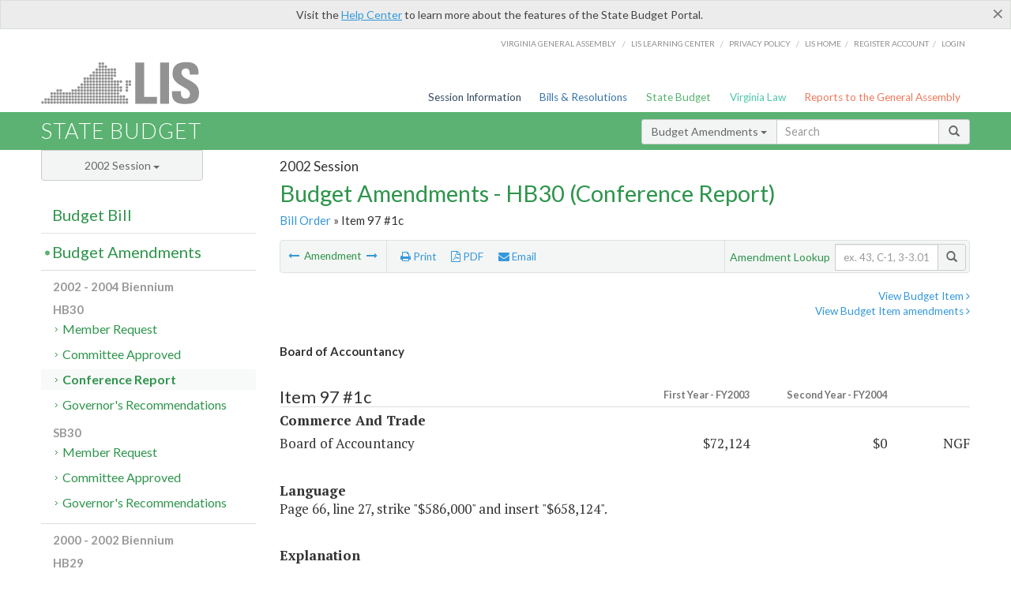

--- FILE ---
content_type: application/javascript
request_url: https://assets.lis.virginia.gov/_assets/sidebar.js
body_size: 2798
content:
/**
 * sidebarEffects.js v1.0.0
 * http://www.codrops.com
 *
 * Licensed under the MIT license.
 * http://www.opensource.org/licenses/mit-license.php
 * 
 * Copyright 2013, Codrops
 * http://www.codrops.com
 */

/* Per Device */
//if($("html").hasClass("no-touch")){
/* Per Pixel Width */
if ($(window).width() > 986) {
    //console.log("No Sidebar");
} else {
   sidebarGlobal();
}

$(window).resize(function() {
    if ($(window).width() > 986) {  

    }else{
        sidebarGlobal();
    }
});


	function sidebarGlobal(){
		var SidebarMenuEffects = (function () {

	        function hasParentClass(e, classname) {
	            if (e === document) return false;
	            if (classie.has(e, classname)) {
	                return true;
	            }
	            return e.parentNode && hasParentClass(e.parentNode, classname);
	        }

	        function mobilecheck() {
	            var check = false;
	            (function (a) { if (/(android|ipad|playbook|silk|bb\d+|meego).+mobile|avantgo|bada\/|blackberry|blazer|compal|elaine|fennec|hiptop|iemobile|ip(hone|od)|iris|kindle|lge |maemo|midp|mmp|netfront|opera m(ob|in)i|palm( os)?|phone|p(ixi|re)\/|plucker|pocket|psp|series(4|6)0|symbian|treo|up\.(browser|link)|vodafone|wap|windows (ce|phone)|xda|xiino/i.test(a) || /1207|6310|6590|3gso|4thp|50[1-6]i|770s|802s|a wa|abac|ac(er|oo|s\-)|ai(ko|rn)|al(av|ca|co)|amoi|an(ex|ny|yw)|aptu|ar(ch|go)|as(te|us)|attw|au(di|\-m|r |s )|avan|be(ck|ll|nq)|bi(lb|rd)|bl(ac|az)|br(e|v)w|bumb|bw\-(n|u)|c55\/|capi|ccwa|cdm\-|cell|chtm|cldc|cmd\-|co(mp|nd)|craw|da(it|ll|ng)|dbte|dc\-s|devi|dica|dmob|do(c|p)o|ds(12|\-d)|el(49|ai)|em(l2|ul)|er(ic|k0)|esl8|ez([4-7]0|os|wa|ze)|fetc|fly(\-|_)|g1 u|g560|gene|gf\-5|g\-mo|go(\.w|od)|gr(ad|un)|haie|hcit|hd\-(m|p|t)|hei\-|hi(pt|ta)|hp( i|ip)|hs\-c|ht(c(\-| |_|a|g|p|s|t)|tp)|hu(aw|tc)|i\-(20|go|ma)|i230|iac( |\-|\/)|ibro|idea|ig01|ikom|im1k|inno|ipaq|iris|ja(t|v)a|jbro|jemu|jigs|kddi|keji|kgt( |\/)|klon|kpt |kwc\-|kyo(c|k)|le(no|xi)|lg( g|\/(k|l|u)|50|54|\-[a-w])|libw|lynx|m1\-w|m3ga|m50\/|ma(te|ui|xo)|mc(01|21|ca)|m\-cr|me(rc|ri)|mi(o8|oa|ts)|mmef|mo(01|02|bi|de|do|t(\-| |o|v)|zz)|mt(50|p1|v )|mwbp|mywa|n10[0-2]|n20[2-3]|n30(0|2)|n50(0|2|5)|n7(0(0|1)|10)|ne((c|m)\-|on|tf|wf|wg|wt)|nok(6|i)|nzph|o2im|op(ti|wv)|oran|owg1|p800|pan(a|d|t)|pdxg|pg(13|\-([1-8]|c))|phil|pire|pl(ay|uc)|pn\-2|po(ck|rt|se)|prox|psio|pt\-g|qa\-a|qc(07|12|21|32|60|\-[2-7]|i\-)|qtek|r380|r600|raks|rim9|ro(ve|zo)|s55\/|sa(ge|ma|mm|ms|ny|va)|sc(01|h\-|oo|p\-)|sdk\/|se(c(\-|0|1)|47|mc|nd|ri)|sgh\-|shar|sie(\-|m)|sk\-0|sl(45|id)|sm(al|ar|b3|it|t5)|so(ft|ny)|sp(01|h\-|v\-|v )|sy(01|mb)|t2(18|50)|t6(00|10|18)|ta(gt|lk)|tcl\-|tdg\-|tel(i|m)|tim\-|t\-mo|to(pl|sh)|ts(70|m\-|m3|m5)|tx\-9|up(\.b|g1|si)|utst|v400|v750|veri|vi(rg|te)|vk(40|5[0-3]|\-v)|vm40|voda|vulc|vx(52|53|60|61|70|80|81|83|85|98)|w3c(\-| )|webc|whit|wi(g |nc|nw)|wmlb|wonu|x700|yas\-|your|zeto|zte\-/i.test(a.substr(0, 4))) check = true })(navigator.userAgent || navigator.vendor || window.opera);
	            return check;
	        }

	        function init() {

	            var container = document.getElementById('st-container'),
					buttons = Array.prototype.slice.call(document.querySelectorAll('#st-trigger-effects > span')),
					// event type (if mobile use touch events)
					eventtype = mobilecheck() ? 'touchstart' : 'click',
					resetMenu = function () {
					    classie.remove(container, 'st-menu-open');
					},
					bodyClickFn = function (evt) {
					    if (!hasParentClass(evt.target, 'st-menu')) {
					        resetMenu();
					        $("#st-trigger-effects").toggleClass("menu-open");
					        document.removeEventListener(eventtype, bodyClickFn);
					    }
					};

	            buttons.forEach(function (el, i) {
	                var effect = el.getAttribute('data-effect');



	                el.addEventListener(eventtype, function (ev) {
	                    $('#st-trigger-effects').toggleClass("menu-open");
	                    ev.stopPropagation();
	                    ev.preventDefault();
	                    container.className = 'st-container'; // clear
	                    classie.add(container, effect);
	                    setTimeout(function () {
	                        classie.add(container, 'st-menu-open');
	                    }, 25);
	                    document.addEventListener(eventtype, bodyClickFn);
	                });
	            });

	        }
	        init();

	    })();
	} 
